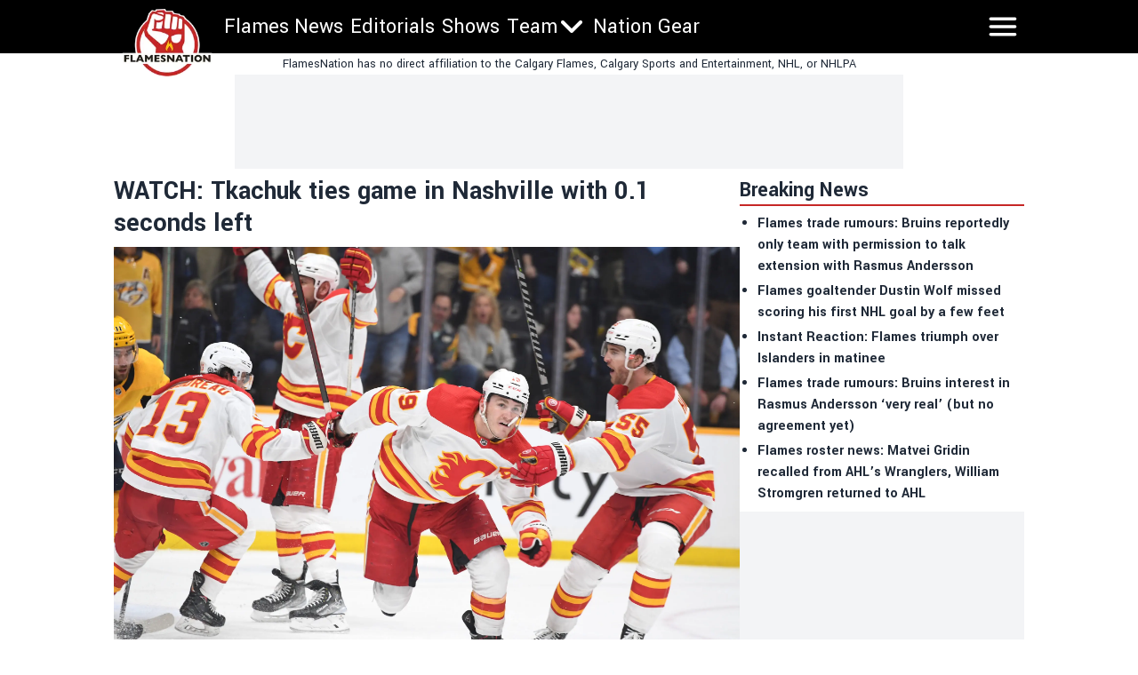

--- FILE ---
content_type: application/javascript; charset=utf-8
request_url: https://flamesnation.ca/_next/static/QVWFFJcAQnDmpQVrl0CuU/_ssgManifest.js
body_size: -230
content:
self.__SSG_MANIFEST=new Set(["\u002F","\u002Farchive\u002F[year]\u002F[month]","\u002Fauthor\u002F[slug]","\u002Fauthors","\u002Fbetting\u002F[[...uri]]","\u002Fcalgary-flames-line-combinations","\u002Fcategories","\u002Fcategory\u002F[slug]","\u002Fcontact","\u002Fcontests\u002F[slug]","\u002Flegal-online-sports-betting\u002F[slug]","\u002Fnews\u002F[slug]","\u002Fprivacy-policy","\u002Fresponsible-gambling","\u002Froster","\u002Fschedule","\u002Fschedule\u002F[date]","\u002Fshows","\u002Fstandings","\u002Fstandings\u002F[year]","\u002Fstandings\u002F[year]\u002Fconference","\u002Fstandings\u002F[year]\u002Fdivision","\u002Fstandings\u002F[year]\u002Fleague","\u002Fstandings\u002F[year]\u002Fwildcard","\u002Fstats","\u002Fstats\u002Fgoalies","\u002Fstats\u002Fskaters","\u002Fterms-of-service"]);self.__SSG_MANIFEST_CB&&self.__SSG_MANIFEST_CB()

--- FILE ---
content_type: application/javascript; charset=utf-8
request_url: https://fundingchoicesmessages.google.com/f/AGSKWxXZjvqh-2NQXCrThciZiWNSt0Cor80V-k-pc0o6lwpagUbCWGbF5z86MNAF-R3RraKsmaywQQ-CPF_EvYmvy1bGjEtNRutKEQXuYDyCLooReTRe88I8ohs0TOYVZsnhh0MFl9-mkLAvifGHtnOPzmU_ALszBnVFDIeR32FDnfF3it7Xzgq7XMIQ2f5r/_/global-ads_/adblocker-leader./ad_fill./adnetwork__adsrv?
body_size: -1290
content:
window['d26388dc-e83c-48f3-a522-6fc376cba888'] = true;